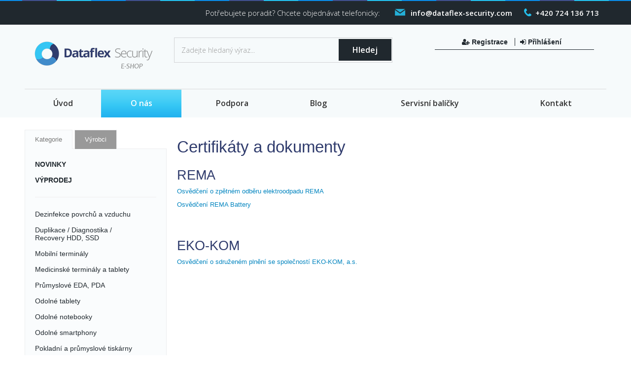

--- FILE ---
content_type: text/html; charset=utf-8
request_url: https://eshop.dataflex-security.com/cz/clanek/8-certifikaty-a-dokumenty
body_size: 9138
content:
<!DOCTYPE HTML>
<!--[if lt IE 7]> <html class="no-js lt-ie9 lt-ie8 lt-ie7"><![endif]-->
<!--[if IE 7]><html class="no-js lt-ie9 lt-ie8 ie7"><![endif]-->
<!--[if IE 8]><html class="no-js lt-ie9 ie8"><![endif]-->
<!--[if gt IE 8]> <html class="no-js ie9"><![endif]-->
<html>
	<head>
		<meta charset="utf-8" />
		<title>Certifikáty a dokumenty - Dataflex Security, s.r.o.</title>
					<meta name="description" content="Certifikáty a dokumenty společnosti Dataflex Security, s.r.o." />
		   		
    	<meta name="google-site-verification" content="6XnTjkm_0HvsZxiLTJWr7Bi-Cjgs4ETehhWCsuOX8jc" />

		<meta name="generator" content="PrestaShop" />

					<meta name="robots" content="index,follow" />
				<meta name="viewport" content="width=device-width, minimum-scale=0.25, maximum-scale=1.6, initial-scale=1.0" />
		<meta name="apple-mobile-web-app-capable" content="yes" />
		<link rel="icon" type="image/vnd.microsoft.icon" href="/img/favicon.ico?1702307142" />
		<link rel="shortcut icon" type="image/x-icon" href="/img/favicon.ico?1702307142" />
									<link rel="stylesheet" href="/themes/dataflex/css/global.css?v=1673341089" type="text/css" media="all" />
							<link rel="stylesheet" href="/themes/dataflex/css/autoload/highdpi.css?v=1525348103" type="text/css" media="all" />
							<link rel="stylesheet" href="/themes/dataflex/css/autoload/responsive-tables.css?v=1525348103" type="text/css" media="all" />
							<link rel="stylesheet" href="/themes/dataflex/css/autoload/uniform.default.css?v=1637310219" type="text/css" media="all" />
							<link rel="stylesheet" href="/js/jquery/plugins/fancybox/jquery.fancybox.css?v=1525347278" type="text/css" media="all" />
							<link rel="stylesheet" href="/themes/dataflex/css/cms.css?v=1599727786" type="text/css" media="all" />
							<link rel="stylesheet" href="/themes/dataflex/css/modules/blockcategories/blockcategories.css?v=1673341089" type="text/css" media="all" />
							<link rel="stylesheet" href="/themes/dataflex/css/modules/blockcontact/blockcontact.css?v=1525348133" type="text/css" media="all" />
							<link rel="stylesheet" href="/themes/dataflex/css/modules/blockmyaccountfooter/blockmyaccount.css?v=1525348134" type="text/css" media="all" />
							<link rel="stylesheet" href="/themes/dataflex/css/modules/blocknewproducts/blocknewproducts.css?v=1525348134" type="text/css" media="all" />
							<link rel="stylesheet" href="/themes/dataflex/css/modules/blocknewsletter/blocknewsletter.css?v=1525348134" type="text/css" media="all" />
							<link rel="stylesheet" href="/themes/dataflex/css/modules/blocksearch/blocksearch.css?v=1525348134" type="text/css" media="all" />
							<link rel="stylesheet" href="/js/jquery/plugins/autocomplete/jquery.autocomplete.css?v=1525347278" type="text/css" media="all" />
							<link rel="stylesheet" href="/themes/dataflex/css/modules/blocktags/blocktags.css?v=1525348134" type="text/css" media="all" />
							<link rel="stylesheet" href="/themes/dataflex/css/modules/blockuserinfo/blockuserinfo.css?v=1525348134" type="text/css" media="all" />
							<link rel="stylesheet" href="/themes/dataflex/css/modules/blockviewed/blockviewed.css?v=1525348135" type="text/css" media="all" />
							<link rel="stylesheet" href="/themes/dataflex/css/modules/homefeatured/homefeatured.css?v=1525348135" type="text/css" media="all" />
							<link rel="stylesheet" href="/themes/dataflex/css/modules/blocktopmenu/css/blocktopmenu.css?v=1525348172" type="text/css" media="all" />
							<link rel="stylesheet" href="/themes/dataflex/css/modules/blocktopmenu/css/superfish-modified.css?v=1607518532" type="text/css" media="all" />
							<link rel="stylesheet" href="/themes/dataflex/css/modules/smartblog/css/smartblogstyle.css?v=1669806562" type="text/css" media="all" />
							<link rel="stylesheet" href="/modules/cartconfirmationmodal/css/cartconfrimationmodal.css?v=1525347609" type="text/css" media="all" />
							<link rel="stylesheet" href="/modules/smartdownload/css/smartdownload.css?v=1525347750" type="text/css" media="all" />
							<link rel="stylesheet" href="/modules/blockreinsurance/style.css?v=1525347509" type="text/css" media="all" />
					
		<link rel="stylesheet" href="/themes/dataflex/css/font-awesome/font-awesome.css" type="text/css" media="all" />

					<script type="text/javascript">
var FancyboxI18nClose = 'Zavř&iacute;t';
var FancyboxI18nNext = 'Dal&scaron;&iacute;';
var FancyboxI18nPrev = 'Předchoz&iacute;';
var ajaxsearch = true;
var baseDir = 'https://eshop.dataflex-security.com/';
var baseUri = 'https://eshop.dataflex-security.com/';
var blocksearch_type = 'top';
var contentOnly = false;
var currency = {"id":1,"name":"\u010cesk\u00e1 koruna","iso_code":"CZK","iso_code_num":"203","sign":"K\u010d","blank":"1","conversion_rate":"1.000000","deleted":"0","format":"2","decimals":"0","active":"1","prefix":"","suffix":" K\u010d","id_shop_list":null,"force_id":false};
var currencyBlank = 1;
var currencyFormat = 2;
var currencyRate = 1;
var currencySign = 'Kč';
var displayList = false;
var dm_cookie_html_banner = null;
var dm_cookies_base_url = 'https://eshop.dataflex-security.com/';
var dm_cookies_days_expires = 0;
var dm_cookies_id_guest = null;
var dm_cookies_position = null;
var id_lang = 1;
var instantsearch = false;
var isGuest = 0;
var isLogged = 0;
var isMobile = false;
var page_name = 'cms';
var placeholder_blocknewsletter = 'Vložte vaší emailovou adresu';
var priceDisplayMethod = 1;
var priceDisplayPrecision = 0;
var quickView = true;
var roundMode = 2;
var search_url = 'https://eshop.dataflex-security.com/cz/search';
var static_token = 'e4c0864d04f60ff3bf439cbb85f83146';
var token = 'bd2fd04f223763fbd85f9c1abec6125a';
var usingSecureMode = true;
</script>

						<script type="text/javascript" src="/js/jquery/jquery-1.11.0.min.js"></script>
						<script type="text/javascript" src="/js/jquery/jquery-migrate-1.2.1.min.js"></script>
						<script type="text/javascript" src="/js/jquery/plugins/jquery.easing.js"></script>
						<script type="text/javascript" src="/js/tools.js"></script>
						<script type="text/javascript" src="/themes/dataflex/js/global.js"></script>
						<script type="text/javascript" src="/themes/dataflex/js/autoload/10-bootstrap.min.js"></script>
						<script type="text/javascript" src="/themes/dataflex/js/autoload/15-jquery.total-storage.min.js"></script>
						<script type="text/javascript" src="/themes/dataflex/js/autoload/15-jquery.uniform-modified.js"></script>
						<script type="text/javascript" src="/themes/dataflex/js/autoload/20-jquery.matchHeight.js"></script>
						<script type="text/javascript" src="/js/jquery/plugins/fancybox/jquery.fancybox.js"></script>
						<script type="text/javascript" src="/themes/dataflex/js/cms.js"></script>
						<script type="text/javascript" src="/themes/dataflex/js/tools/treeManagement.js"></script>
						<script type="text/javascript" src="/themes/dataflex/js/modules/blocknewsletter/blocknewsletter.js"></script>
						<script type="text/javascript" src="/js/jquery/plugins/autocomplete/jquery.autocomplete.js"></script>
						<script type="text/javascript" src="/themes/dataflex/js/modules/blocksearch/blocksearch.js"></script>
						<script type="text/javascript" src="/themes/dataflex/js/modules/blocktopmenu/js/hoverIntent.js"></script>
						<script type="text/javascript" src="/themes/dataflex/js/modules/blocktopmenu/js/superfish-modified.js"></script>
						<script type="text/javascript" src="/themes/dataflex/js/modules/blocktopmenu/js/blocktopmenu.js"></script>
						<script type="text/javascript" src="/modules/ganalytics/views/js/GoogleAnalyticActionLib.js"></script>
						<script type="text/javascript" src="/modules/cartconfirmationmodal/js/remodal.js"></script>
						<script type="text/javascript" src="/modules/cartconfirmationmodal/js/ajax-cart.js"></script>
							
			<script type="text/javascript">
				(window.gaDevIds=window.gaDevIds||[]).push('d6YPbH');
				(function(i,s,o,g,r,a,m){i['GoogleAnalyticsObject']=r;i[r]=i[r]||function(){
				(i[r].q=i[r].q||[]).push(arguments)},i[r].l=1*new Date();a=s.createElement(o),
				m=s.getElementsByTagName(o)[0];a.async=1;a.src=g;m.parentNode.insertBefore(a,m)
				})(window,document,'script','//www.google-analytics.com/analytics.js','ga');
				ga('create', 'UA-68368452-1', 'auto');
				ga('require', 'ec');</script>

		<link rel="stylesheet" href="https://fonts.googleapis.com/css?family=Open+Sans:300,600&amp;subset=latin,latin-ext" type="text/css" media="all" />
		<!--[if IE 8]>
		<script src="https://oss.maxcdn.com/libs/html5shiv/3.7.0/html5shiv.js"></script>
		<script src="https://oss.maxcdn.com/libs/respond.js/1.3.0/respond.min.js"></script>
		<![endif]-->
	</head>
	<body id="cms" class="cms cms-8 cms-certifikaty-a-dokumenty show-left-column hide-right-column lang_cz">
					<div id="page">
			<div class="header-container">
				<header id="header">
					
					<div class="nav">
						<div class="container">
							<div class="row">
								<nav><div class='blockcontact-nav'>
<span class='blockcontact-title'>Potřebujete poradit? Chcete objednávat telefonicky:</span>
	<span class="shop-phone">
		<strong>+420 724 136 713</strong>
	</span>
	<span class="shop-email">
		<strong>info@dataflex-security.com</strong>
	</span>
</div>
</nav>
							</div>
						</div>
					</div>
					<div>
						<div class="container">
							<div class="row">
								<div id="header_logo">
									<a href="http://eshop.dataflex-security.com/" title="Dataflex Security, s.r.o.">
										<img class="logo img-responsive" src="https://eshop.dataflex-security.com/img/dfsczcz-logo-1459706243.jpg" alt="Dataflex Security, s.r.o." width="250" height="77"/>
									</a>
								</div>
								<!-- Block search module TOP -->
<div id="search_block_top" class="col-sm-5 clearfix">
	<form id="searchbox" method="get" action="//eshop.dataflex-security.com/cz/search" >
		<input type="hidden" name="controller" value="search" />
		<input type="hidden" name="orderby" value="position" />
		<input type="hidden" name="orderway" value="desc" />
		<input class="search_query form-control" type="text" id="search_query_top" name="search_query" placeholder="Zadejte hledaný výraz..." value="" />
		<button type="submit" name="submit_search" class="btn btn-default button-search">
			<span>Hledej</span>  
		</button>
	</form>
</div>
<!-- /Block search module TOP -->


<!-- Block user information module HEADER -->

<div id="header_user" class="col-sm-4 header_user_catalog">

  <div id="header_user_info">

			      	<a href="https://eshop.dataflex-security.com/cz/login" title="Registrace" class="mwsh" rel="nofollow">
				<i class="fa fa-user-plus"></i>
	      		Registrace
	      	</a>
			<a href="https://eshop.dataflex-security.com/cz/login" title="Přihlášení k vašemu zákaznickému účtu" class="login" rel="nofollow">
				<i class="fa fa-sign-in"></i>
				Přihlášení
			</a>
			</div>

	<ul id="header_nav">

		
		

	</ul>



</div>

<!-- /Block user information module HEADER -->

	<!-- Menu -->
	<div id="block_top_menu" class="sf-contener clearfix col-lg-12">
		<div class="cat-title">Nabídka</div>
		<ul class="sf-menu clearfix menu-content">
			<li><a href="http://eshop.dataflex-security.com/cz/" title="&Uacute;vod">&Uacute;vod </a></li>
<li class="sfHoverForce"><a href="https://eshop.dataflex-security.com/cz/kategorie/3-o-nas" title="O nás">O nás</a><ul><li ><a href="https://eshop.dataflex-security.com/cz/clanek/4-o-nas">O nás</a></li><li  class="sfHoverForce"><a href="https://eshop.dataflex-security.com/cz/clanek/8-certifikaty-a-dokumenty">Certifikáty a dokumenty</a></li><li ><a href="https://eshop.dataflex-security.com/cz/clanek/9-zakon-o-elektroodpadu">Zákon o elektroodpadu</a></li><li ><a href="https://eshop.dataflex-security.com/cz/clanek/14-ochrana-osobnich-udaju">Ochrana osobních údajů</a></li><li ><a href="https://eshop.dataflex-security.com/cz/clanek/16-zpetny-odber-vyslouzilych-elektrozarizeni-a-baterii">Zpětný odběr</a></li></ul></li>
<li><a href="https://eshop.dataflex-security.com/cz/clanek/43-podpora" title="Podpora">Podpora</a></li>
<li><a href="http://eshop.dataflex-security.com/cz/blog" title="Blog">Blog </a></li>
<li><a href="https://eshop.dataflex-security.com/cz/kategorie/18-servisni-balicky" title="Servisní balíčky">Servisní balíčky</a><ul><li ><a href="https://eshop.dataflex-security.com/cz/clanek/50-servisni-balicky-security">Servisní balíčky Security</a></li><li ><a href="https://eshop.dataflex-security.com/cz/clanek/32-servisni-balicky-point-mobile">Servisní balíčky Point Mobile</a></li><li ><a href="https://eshop.dataflex-security.com/cz/clanek/36-servisni-balicky-urovo">Servisní balíčky UROVO</a></li></ul></li>
<li><a href="/cz/kontaktujte-nas" title="Kontakt">Kontakt </a></li>

					</ul>
	</div>
	<!--/ Menu -->
							</div>
						</div>
					</div>
				</header>
			</div>
			<div class="columns-container">
				<div id="columns" class="container">
					
					<div id="slider_row" class="row">
						<div id="top_column" class="center_column col-xs-12 col-sm-12"></div>
					</div>
					<div class="row">
												<div id="left_column" class="column col-xs-12 col-sm-3">

							<div style="display: none;">
								NULL

							</div>

							<!-- Block categories module -->

<div class="products-menu-toggler">
    <a href="/" class="active">Kategorie</a>
    <a href="https://eshop.dataflex-security.com/cz/vyrobci">Výrobci</a>
</div>

<div id="categories_block_left" class="block">

	<h4 class="title_block">Kategorie</h4>

	<div class="block_content">
    
        <ul class="tree special-menu dynamized">
            <li>
                <a href="https://eshop.dataflex-security.com/cz/nove-produkty" title="Novinky">
				   <strong>Novinky</strong>
				</a>
            </li>
            <li>
                <a href="https://eshop.dataflex-security.com/cz/vyprodej" title="Výprodej">
				   <strong>Výprodej</strong>
				</a>
            </li>
        </ul>
        
        <hr />
    
        
		<ul class="tree dhtml">
												

<li >
	<a
	href="https://eshop.dataflex-security.com/cz/251-dezinfekce-povrchu-a-vzduchu" title="Dezinfekce povrchů a vzduchu">
		Dezinfekce povrchů a vzduchu
	</a>
	
	</li>


																

<li >
	<a
	href="https://eshop.dataflex-security.com/cz/175-duplikace-diagnostika-recovery-hdd-ssd" title="Duplikace / Diagnostika / Recovery HDD, SSD">
		Duplikace / Diagnostika / Recovery HDD, SSD
	</a>
	
			<ul>
												

<li >
	<a
	href="https://eshop.dataflex-security.com/cz/176-forenzni-duplikace-mazani-dat-testovani" title="Forenzní Duplikace / Mazání dat / Testování">
		Forenzní Duplikace / Mazání dat / Testování
	</a>
	
	</li>


																

<li >
	<a
	href="https://eshop.dataflex-security.com/cz/177-multiportove-duplikatory" title="Multiportové duplikátory">
		Multiportové duplikátory
	</a>
	
	</li>


																

<li class="last">
	<a
	href="https://eshop.dataflex-security.com/cz/178-diagnostika-testovani-oprava" title="Diagnostika / Testování / Oprava">
		Diagnostika / Testování / Oprava
	</a>
	
	</li>


									</ul>
	</li>


																

<li >
	<a
	href="https://eshop.dataflex-security.com/cz/187-mobilni-terminaly" title="Mobilní terminály">
		Mobilní terminály
	</a>
	
			<ul>
												

<li >
	<a
	href="https://eshop.dataflex-security.com/cz/209-logistika-a-sklady" title="Logistika a sklady">
		Logistika a sklady
	</a>
	
	</li>


																

<li >
	<a
	href="https://eshop.dataflex-security.com/cz/210-maloobchod-a-velkoobchod" title="Maloobchod a velkoobchod">
		Maloobchod a velkoobchod
	</a>
	
	</li>


																

<li >
	<a
	href="https://eshop.dataflex-security.com/cz/211-farmaceutika-a-lekarstvi" title="Farmaceutika a lékařství">
		Farmaceutika a lékařství
	</a>
	
	</li>


																

<li >
	<a
	href="https://eshop.dataflex-security.com/cz/212-bezpecnostni-slozky" title="Bezpečnostní složky">
		Bezpečnostní složky
	</a>
	
	</li>


																

<li >
	<a
	href="https://eshop.dataflex-security.com/cz/213-integrovany-zachranny-system" title="Integrovaný záchranný systém">
		Integrovaný záchranný systém
	</a>
	
	</li>


																

<li >
	<a
	href="https://eshop.dataflex-security.com/cz/214-prumysl-a-vyroba" title="Průmysl a výroba">
		Průmysl a výroba
	</a>
	
	</li>


																

<li >
	<a
	href="https://eshop.dataflex-security.com/cz/240-vybusne-prostredi" title="Výbušné prostředí">
		Výbušné prostředí
	</a>
	
	</li>


																

<li class="last">
	<a
	href="https://eshop.dataflex-security.com/cz/225-prislusenstvi" title="Příslušenství">
		Příslušenství
	</a>
	
	</li>


									</ul>
	</li>


																

<li >
	<a
	href="https://eshop.dataflex-security.com/cz/255-medicinske-terminaly-a-tablety" title="Medicinské terminály a tablety">
		Medicinské terminály a tablety
	</a>
	
			<ul>
												

<li >
	<a
	href="https://eshop.dataflex-security.com/cz/256-medicinske-terminaly-a-tablety" title="Medicinské terminály a tablety">
		Medicinské terminály a tablety
	</a>
	
	</li>


																

<li class="last">
	<a
	href="https://eshop.dataflex-security.com/cz/257-prislusenstvi" title="Příslušenství">
		Příslušenství
	</a>
	
	</li>


									</ul>
	</li>


																

<li >
	<a
	href="https://eshop.dataflex-security.com/cz/208-prumyslove-eda-pda" title="Průmyslové EDA, PDA">
		Průmyslové EDA, PDA
	</a>
	
			<ul>
												

<li >
	<a
	href="https://eshop.dataflex-security.com/cz/239-eda-pda-zarizeni" title="EDA, PDA zařízení">
		EDA, PDA zařízení
	</a>
	
	</li>


																

<li class="last">
	<a
	href="https://eshop.dataflex-security.com/cz/224-prislusenstvi" title="Příslušenství">
		Příslušenství
	</a>
	
	</li>


									</ul>
	</li>


																

<li >
	<a
	href="https://eshop.dataflex-security.com/cz/163-odolne-tablety" title="Odolné tablety">
		Odolné tablety
	</a>
	
			<ul>
												

<li >
	<a
	href="https://eshop.dataflex-security.com/cz/241-logistika-a-sklady" title="Logistika a sklady">
		Logistika a sklady
	</a>
	
	</li>


																

<li >
	<a
	href="https://eshop.dataflex-security.com/cz/242-maloobchod-a-velkoobchod" title="Maloobchod a velkoobchod">
		Maloobchod a velkoobchod
	</a>
	
	</li>


																

<li >
	<a
	href="https://eshop.dataflex-security.com/cz/182-farmaceutika-a-lekarstvi" title="Farmaceutika a lékařství">
		Farmaceutika a lékařství
	</a>
	
	</li>


																

<li >
	<a
	href="https://eshop.dataflex-security.com/cz/186-bezpecnostni-slozky" title="Bezpečnostní složky">
		Bezpečnostní složky
	</a>
	
	</li>


																

<li >
	<a
	href="https://eshop.dataflex-security.com/cz/243-integrovany-zachranny-system" title="Integrovaný záchranný systém">
		Integrovaný záchranný systém
	</a>
	
	</li>


																

<li >
	<a
	href="https://eshop.dataflex-security.com/cz/244-prumysl-a-vyroba" title="Průmysl a výroba">
		Průmysl a výroba
	</a>
	
	</li>


																

<li >
	<a
	href="https://eshop.dataflex-security.com/cz/245-vybusne-prostredi" title="Výbušné prostředí">
		Výbušné prostředí
	</a>
	
	</li>


																

<li >
	<a
	href="https://eshop.dataflex-security.com/cz/218-prislusenstvi" title="Příslušenství">
		Příslušenství
	</a>
	
	</li>


																

<li class="last">
	<a
	href="https://eshop.dataflex-security.com/cz/249-do-vozidel" title="Do vozidel">
		Do vozidel
	</a>
	
	</li>


									</ul>
	</li>


																

<li >
	<a
	href="https://eshop.dataflex-security.com/cz/162-odolne-notebooky" title="Odolné notebooky">
		Odolné notebooky
	</a>
	
			<ul>
												

<li >
	<a
	href="https://eshop.dataflex-security.com/cz/250-prislusenstvi" title="Příslušenství">
		Příslušenství
	</a>
	
	</li>


																

<li class="last">
	<a
	href="https://eshop.dataflex-security.com/cz/258-notebooky-do-narocnych-podminek" title="Notebooky do náročných podmínek">
		Notebooky do náročných podmínek
	</a>
	
	</li>


									</ul>
	</li>


																

<li >
	<a
	href="https://eshop.dataflex-security.com/cz/217-odolne-smartphony" title="Odolné smartphony">
		Odolné smartphony
	</a>
	
			<ul>
												

<li >
	<a
	href="https://eshop.dataflex-security.com/cz/246-smartphony-do-narocnych-podminek" title="Smartphony do náročných podmínek">
		Smartphony do náročných podmínek
	</a>
	
	</li>


																

<li class="last">
	<a
	href="https://eshop.dataflex-security.com/cz/219-prislusenstvi" title="Příslušenství">
		Příslušenství
	</a>
	
	</li>


									</ul>
	</li>


																

<li >
	<a
	href="https://eshop.dataflex-security.com/cz/216-pokladni-a-prumyslove-tiskarny" title="Pokladní a průmyslové tiskárny">
		Pokladní a průmyslové tiskárny
	</a>
	
	</li>


																

<li >
	<a
	href="https://eshop.dataflex-security.com/cz/204-prumyslove-pocitace" title="Průmyslové počítače">
		Průmyslové počítače
	</a>
	
	</li>


																

<li >
	<a
	href="https://eshop.dataflex-security.com/cz/254-prumyslova-pc-s-panelem" title="Průmyslová PC s panelem">
		Průmyslová PC s panelem
	</a>
	
			<ul>
												

<li >
	<a
	href="https://eshop.dataflex-security.com/cz/262-prumyslova-pc-s-panelem" title="Průmyslová PC s panelem">
		Průmyslová PC s panelem
	</a>
	
	</li>


																

<li class="last">
	<a
	href="https://eshop.dataflex-security.com/cz/263-prislusenstvi" title="Příslušenství">
		Příslušenství
	</a>
	
	</li>


									</ul>
	</li>


																

<li >
	<a
	href="https://eshop.dataflex-security.com/cz/215-smart" title="Smart">
		Smart
	</a>
	
	</li>


																

<li >
	<a
	href="https://eshop.dataflex-security.com/cz/198-snimace-carovych-kodu" title="Snímače čárových kódů">
		Snímače čárových kódů
	</a>
	
			<ul>
												

<li >
	<a
	href="https://eshop.dataflex-security.com/cz/247-ctecky-carovych-kodu" title="Čtečky čárových kódů">
		Čtečky čárových kódů
	</a>
	
	</li>


																

<li class="last">
	<a
	href="https://eshop.dataflex-security.com/cz/248-prislusenstvi" title="Příslušenství">
		Příslušenství
	</a>
	
	</li>


									</ul>
	</li>


																

<li >
	<a
	href="https://eshop.dataflex-security.com/cz/165-software" title="Software">
		Software
	</a>
	
			<ul>
												

<li class="last">
	<a
	href="https://eshop.dataflex-security.com/cz/166-antivirovy-software" title="Antivirový software">
		Antivirový software
	</a>
	
	</li>


									</ul>
	</li>


																

<li >
	<a
	href="https://eshop.dataflex-security.com/cz/220-pos-systemy" title="POS systémy">
		POS systémy
	</a>
	
			<ul>
												

<li >
	<a
	href="https://eshop.dataflex-security.com/cz/221-prislusenstvi" title="Příslušenství">
		Příslušenství
	</a>
	
	</li>


																

<li class="last">
	<a
	href="https://eshop.dataflex-security.com/cz/222-displeje" title="Displeje">
		Displeje
	</a>
	
	</li>


									</ul>
	</li>


																

<li >
	<a
	href="https://eshop.dataflex-security.com/cz/223-dochazkove-terminaly" title="Docházkové terminály">
		Docházkové terminály
	</a>
	
	</li>


																

<li >
	<a
	href="https://eshop.dataflex-security.com/cz/227-prislusenstvi-k-notebookum-a-pc" title="Příslušenství k notebookům a PC">
		Příslušenství k notebookům a PC
	</a>
	
			<ul>
												

<li >
	<a
	href="https://eshop.dataflex-security.com/cz/228-dokovaci-stanice" title="Dokovací stanice">
		Dokovací stanice
	</a>
	
	</li>


																

<li >
	<a
	href="https://eshop.dataflex-security.com/cz/229-zabezpeceni-notebooku" title="Zabezpečení notebooků">
		Zabezpečení notebooků
	</a>
	
	</li>


																

<li >
	<a
	href="https://eshop.dataflex-security.com/cz/230-mysi-a-klavesnice" title="Myši a klávesnice">
		Myši a klávesnice
	</a>
	
	</li>


																

<li >
	<a
	href="https://eshop.dataflex-security.com/cz/231-usb-huby" title="USB huby">
		USB huby
	</a>
	
	</li>


																

<li >
	<a
	href="https://eshop.dataflex-security.com/cz/232-brasny-batohy-a-pouzdra" title="Brašny, batohy a pouzdra">
		Brašny, batohy a pouzdra
	</a>
	
	</li>


																

<li >
	<a
	href="https://eshop.dataflex-security.com/cz/233-stylusy" title="Stylusy">
		Stylusy
	</a>
	
	</li>


																

<li >
	<a
	href="https://eshop.dataflex-security.com/cz/234-ostatni" title="Ostatní">
		Ostatní
	</a>
	
	</li>


																

<li class="last">
	<a
	href="https://eshop.dataflex-security.com/cz/237-privatni-filtry" title="Privátní filtry">
		Privátní filtry
	</a>
	
	</li>


									</ul>
	</li>


																

<li >
	<a
	href="https://eshop.dataflex-security.com/cz/235-prislusenstvi-pro-tablety" title="Příslušenství pro tablety">
		Příslušenství pro tablety
	</a>
	
	</li>


																

<li >
	<a
	href="https://eshop.dataflex-security.com/cz/236-rfid" title="RFID">
		RFID
	</a>
	
	</li>


																

<li >
	<a
	href="https://eshop.dataflex-security.com/cz/252-prislusenstvi-pro-mobilni-telefony" title="Příslušenství pro mobilní telefony">
		Příslušenství pro mobilní telefony
	</a>
	
	</li>


																

<li >
	<a
	href="https://eshop.dataflex-security.com/cz/253-identifikace-osob" title="Identifikace osob">
		Identifikace osob
	</a>
	
	</li>


																

<li class="last">
	<a
	href="https://eshop.dataflex-security.com/cz/259-prumyslove-monitory-a-displeje" title="Průmyslové monitory a displeje">
		Průmyslové monitory a displeje
	</a>
	
			<ul>
												

<li >
	<a
	href="https://eshop.dataflex-security.com/cz/260-prumyslove-monitory" title="Průmyslové monitory">
		Průmyslové monitory
	</a>
	
	</li>


																

<li class="last">
	<a
	href="https://eshop.dataflex-security.com/cz/261-prislusenstvi" title="Příslušenství">
		Příslušenství
	</a>
	
	</li>


									</ul>
	</li>


									</ul>
	</div>
</div>
<!-- /Block categories module -->
<!-- MODULE Block reinsurance -->
<div id="reinsurance_block" class="clearfix">
	<ul class="width2">	
					<li><img src="https://eshop.dataflex-security.com/modules/blockreinsurance/img/reinsurance-2-1.jpg" alt="Nejvyšší kvalita od největších kapacit v oboru" /> <span>Nejvyšší kvalita od největších kapacit v oboru</span></li>
					<li><img src="https://eshop.dataflex-security.com/modules/blockreinsurance/img/reinsurance-3-1.jpg" alt="Nejmodernější technologie dostupná na trhu" /> <span>Nejmodernější technologie dostupná na trhu</span></li>
			</ul>
</div>
<!-- /MODULE Block reinsurance -->

						</div>
																		<div id="center_column" class="center_column col-xs-12 col-sm-9">
	
		<div class="rte">
		<h1>Certifikáty a dokumenty</h1>
<h2>REMA</h2>
<p><a href="http://www.dataflex-security.com/images/dokumenty/Osvedceni_REMA_Dataflex Security, s.r.o.pdf">Osvědčení o zpětném odběru elektroodpadu REMA</a></p>
<p><a href="http://www.dataflex-security.com/images/dokumenty/Osvedceni_REMA_Battery_Dataflex Security, s.r.o.pdf">Osvědčení REMA Battery</a></p>
<h2 class="add-top-medium">EKO-KOM</h2>
<p><a href="http://www.dataflex-security.com/images/dokumenty/Osvedceni_EKO_KOM_Dataflex Security, s.r.o.pdf">Osvědčení o sdruženém plnění se společností EKO-KOM, a.s.</a></p>
	</div>

	<br />


<script type="text/javascript">
	$(document).ready(function() {

		/* Apply fancybox to multiple items */

		if ($(".gallery a").size() > 0)
			$(".gallery a").attr("rel", "gallery");

		$(".gallery a").fancybox({
			'transitionIn'	:	'elastic',
			'transitionOut'	:	'elastic',
			'speedIn'		:	600,
			'speedOut'		:	200,
			'overlayShow'	:	false
		});

	});
</script>					</div><!-- #center_column -->
										</div><!-- .row -->
				</div><!-- #columns -->
			</div><!-- .columns-container -->
							<!-- Footer -->
				<div class="footer-container">
					<footer id="footer"  class="container">
						<div class="row">
                        <!-- Block Newsletter module-->
<div id="newsletter_block_left" class="block">
	<h4>Přihlašte si odběr novinek</h4>
  <p>
    Mějte přehled o aktuálních novinkách a slevách našeho zboží!
  </p>
	<div class="block_content">
		<form action="//eshop.dataflex-security.com/cz/" method="post">
			<div class="form-group" >
				<input class="inputNew form-control grey newsletter-input" id="newsletter-input" type="text" name="email"  value="Vložte vaší emailovou adresu" />
        <button type="submit" name="submitNewsletter" class="btn btn-default button button-small">
            Odeslat
        </button>
				<input type="hidden" name="action" value="0" />
			</div>
		</form>
	</div>
  
</div>
<!-- /Block Newsletter module-->
	<!-- MODULE Block footer -->
	<section class="footer-block col-xs-12 col-sm-4" id="block_various_links_footer">
		<h4>Vše o nákupu</h4>
		<ul class="toggle-footer">
									<li class="item">
				<a href="https://eshop.dataflex-security.com/cz/nove-produkty" title="Novinky">
					Novinky
				</a>
			</li>
															<li class="item">
				<a href="https://eshop.dataflex-security.com/cz/kontaktujte-nas" title="Napište nám">
					Kontakty
				</a>
			</li>
															<li class="item">
						<a href="https://eshop.dataflex-security.com/cz/clanek/2-reklamacni-rad" title="Reklamační řád">
							Reklamační řád
						</a>
					</li>
																<li class="item">
						<a href="https://eshop.dataflex-security.com/cz/clanek/4-o-nas" title="O nás">
							O nás
						</a>
					</li>
																<li class="item">
						<a href="https://eshop.dataflex-security.com/cz/clanek/14-ochrana-osobnich-udaju" title="Ochrana osobních údajů">
							Ochrana osobních údajů
						</a>
					</li>
																<li class="item">
						<a href="https://eshop.dataflex-security.com/cz/clanek/3-obchodni-podminky" title="Obchodní podmínky">
							Obchodní podmínky
						</a>
					</li>
																<li class="item">
						<a href="https://eshop.dataflex-security.com/cz/clanek/1-doprava-platba" title="Doprava a platba">
							Doprava a platba
						</a>
					</li>
							            
            <li class="item">
				<a href="/cz/clanek/16-zpetny-odber-vyslouzilych-elektrozarizeni-a-baterii" title="Zpětný odběr">Zpětný odběr</a>
			</li>
            
            <li class="item">
				<a href="https://eshop.dataflex-security.com/cz/login" title="Registrace">
					Registrace
				</a>
			</li>
    
            
					</ul>
		 
	</section>
		<!-- /MODULE Block footer -->
<!-- MODULE Block contact infos -->
<section id="block_contact_infos" class="footer-block col-xs-12 col-sm-4">
	<div>
        <h4>Kontaktujte nás</h4>
        <ul class="toggle-footer">
                        	<li class='blockcontactinfos-company'>
            		Dataflex Security, s.r.o.
            	</li>
                        
                        	<li class='blockcontactinfos-adress'>
            		<pre>Lužná 716/2, Vokovice
160 00 Praha 6</pre>
            	</li>
            
                        	<li class='blockcontactinfos-phone'>
            		Tel.: 
            		<span>+420 724 136 713</span>
            	</li>
                                    	<li class='blockcontactinfos-email'>
            		<a href="&#109;&#97;&#105;&#108;&#116;&#111;&#58;%69%6e%66%6f@%64%61%74%61%66%6c%65%78-%73%65%63%75%72%69%74%79.%63%6f%6d" >&#x69;&#x6e;&#x66;&#x6f;&#x40;&#x64;&#x61;&#x74;&#x61;&#x66;&#x6c;&#x65;&#x78;&#x2d;&#x73;&#x65;&#x63;&#x75;&#x72;&#x69;&#x74;&#x79;&#x2e;&#x63;&#x6f;&#x6d;</a>
            	</li>
                        <li class='blockcontactinfos-website'>
        		Web: <a href="http://www.dataflex-security.com/">www.dataflex-security.com</a>
        	</li>
        </ul>
    </div>
</section>
<!-- /MODULE Block contact infos -->

				<script type="text/javascript">
					ga('send', 'pageview');
				</script><div class="remodal" data-remodal-id="cart-confirmation-modal">
	<button data-remodal-action="close" class="remodal-close"></button>
	<div class="remodal-title">Zboží bylo úspěšně vloženo do košíku</div>

	<div class="row remodal-product">
		<div class="col-md-4">
			<img src="" alt="Image product" class="remodal-product-img img-responsive">
		</div>

		<div class="col-md-8">
			<div class="remodal-product-title"></div>
			<div class="remodal-product-description">
			</div>
		</div>
	</div>

	<div class="remodal-cart">
		V košíku <span class="remodal-nb-products"></span>
		<span class="remodal-single-product-txt">ks za</span>
		<span class="remodal-multiple-product-txt">ks za</span>
		<span class="remodal-total-price"></span>
	</div>

	<div class="remodal-footer clearfix">
		<a href="#" data-remodal-action="close" class="btn btn-default"><i class="fa fa-shopping-cart"></i> Pokračovat v nakupování</a>
		<a href="https://eshop.dataflex-security.com/cz/objednavka" class="btn btn-primary">K objednávce <i class="fa fa-chevron-right"></i></a>
	</div>
</div>











<script>
(function ( $ ) {

    const cookiePopupHtml = '' + dm_cookie_html_banner + '';

    var onAccept;

    $.extend({
        acceptCookies : function(options)
        {
            var cookiesAccepted = getCookie("DmCookiesAccepted");
            var cookiesAnalytics = getCookie("DmCookiesAnalytics");
            var cookiesMarketing = getCookie("DmCookiesMarketing");

            if (!cookiesAccepted || !cookiesAnalytics || !cookiesMarketing)
            {
                var cookiePopup = $(cookiePopupHtml);
                var position = "center";

                if(options != undefined)
                {
                    position = options.position != undefined ? options.position : "center";
                }
                
                cookiePopup.find('.cookie-popup').addClass("position-" + position);

                if(!$("#cookie-popup-container").length)
                {
                    $('body').append(cookiePopup);
                }

                if(options.position == "center") {
                    $('body').addClass('cookie-modal-open');
                }
                //$('.cookie-popup').slideToggle();
                $('.cookie-popup').toggle();
            }    
        }
    });

    
    $(document).on('click', '.cookie-popup-accept-cookies', function(e)
    {
        e.preventDefault();

        // Odešlu do DB záznam
        $.get(dm_cookies_base_url + "modules/dm_cookies/dm_cookies_consent.php", { dm_cookies_id_guest: dm_cookies_id_guest, dm_cookies_consent_group_1: 1, dm_cookies_consent_group_2: 1 });

        // Uložím cookie do prohlížeče
        saveCookie(1,1,dm_cookies_id_guest);

        console.log('Ukládám všechna povolení!');

        $('body').removeClass('cookie-modal-open');

        $('#dm_cookie_group_1').attr('checked', 'checked');
        $('#dm_cookie_group_2').attr('checked', 'checked');

        // Schovám okno
        $('.cookie-popup').slideToggle();
        if (typeof onAccept === "function")
            onAccept();

    }).on('click', '.cookie-popup-accept-cookies-save-group', function(e)
    {
        e.preventDefault();

        if ($('#dm_cookie_group_1').is(':checked'))
        {
            var cookie_group_1 = 1;
        }
        else
        {
            var cookie_group_1 = 0;
        }

        if ($('#dm_cookie_group_2').is(':checked'))
        {
            var cookie_group_2 = 1;
        }
        else
        {
            var cookie_group_2 = 0;
        }

        // Odešlu do DB záznam
        $.get(dm_cookies_base_url + "modules/dm_cookies/dm_cookies_consent.php", { dm_cookies_id_guest: dm_cookies_id_guest, dm_cookies_consent_group_1: cookie_group_1, dm_cookies_consent_group_2: cookie_group_2 });

        // Uložím cookie do prohlížeče
        saveCookie(cookie_group_1, cookie_group_2, dm_cookies_id_guest);

        console.log('Ukládám GROUP 1: ' + cookie_group_1 + ', GROUP 2: ' + cookie_group_2 + '!');

        $('body').removeClass('cookie-modal-open');

        // Schovám okno
        $('.cookie-popup').slideToggle();
        if (typeof onAccept === "function")
            onAccept();

    }).on('click', '.cookie-popup-decline-cookies', function(e)
    {
        e.preventDefault();

        var cookie_group_1 = 0;
        var cookie_group_2 = 0;

        // Odešlu do DB záznam
        $.get(dm_cookies_base_url + "modules/dm_cookies/dm_cookies_consent.php", { dm_cookies_id_guest: dm_cookies_id_guest, dm_cookies_consent_group_1: cookie_group_1, dm_cookies_consent_group_2: cookie_group_2 });

        // Uložím cookie do prohlížeče
        saveCookie(cookie_group_1, cookie_group_2, dm_cookies_id_guest);

        console.log('Ukládám pouze NUTNÁ cookie!');

        $('body').removeClass('cookie-modal-open');

        $('#dm_cookie_group_1').attr('checked', false);
        $('#dm_cookie_group_2').attr('checked', false);

        // Schovám okno
        $('.cookie-popup').slideToggle();
        if (typeof onAccept === "function")
            onAccept();

    }).on('click', '.cookie-popup-decline-cookies-cancel-screen', function(e)
    {
        e.preventDefault();

        var cookie_group_1 = 0;
        var cookie_group_2 = 0;

        // Odešlu do DB záznam
        $.get(dm_cookies_base_url + "modules/dm_cookies/dm_cookies_consent.php", { dm_cookies_id_guest: dm_cookies_id_guest, dm_cookies_consent_group_1: cookie_group_1, dm_cookies_consent_group_2: cookie_group_2 });

        // Uložím cookie do prohlížeče
        saveCookie(cookie_group_1, cookie_group_2, dm_cookies_id_guest);

        console.log('Ukládám pouze NUTNÁ cookie!');

        $('body').removeClass('cookie-modal-open');

        $('#dm_cookie_group_1').attr('checked', false);
        $('#dm_cookie_group_2').attr('checked', false);

        // Schovám okno
        $('.cookie-popup').slideToggle();
        if (typeof onAccept === "function")
            onAccept();

    }).on('click', '.cookie-popup-learn-more', function(e)
    {
        e.preventDefault();
        $('.dm_cookies_more_info').slideToggle();
        $('.cookie-popup-cms-link').toggle();

    }).on('click', '#dm_set_cookie_new', function(e)
    {
        console.log('Požadavek na nastavení cookie');

        // Mažu cookie souhlas zobrazení
        document.cookie = "DmCookiesAccepted=; expires=Thu, 01 Jan 1970 00:00:00 UTC; path=/;";

        e.preventDefault();

        var actual_width = document.documentElement.clientWidth;

        var dm_cookies_options = {
             "position": (actual_width < 600 ? "center" : dm_cookies_position),
        };

        $.acceptCookies(dm_cookies_options);

    }).on('change, click', '#dm_cookie_group_1, #dm_cookie_group_2', function(e)
    {
        $('.cookie-popup-accept-cookies-save-group').show();
        $('.cookie-popup-accept-cookies').hide();

    });

    $(window).load(function()
    {
        if($.uniform != undefined)
        {
            $.uniform.restore(".noUniform");
        }

    }).on('resize', function(e)
    {
        setTimeout(function() 
        {
            if($.uniform != undefined)
            {
                $.uniform.restore(".noUniform");
            }

        }, 100);

    });

    function getCookie(cname)
    {
        var name = cname + "=";
        var decodedCookie = decodeURIComponent(document.cookie);
        var ca = decodedCookie.split(';');
        for (var i = 0; i < ca.length; i++) {
            var c = ca[i];
            while (c.charAt(0) == ' ') {
                c = c.substring(1);
            }
            if (c.indexOf(name) == 0) {
                return c.substring(name.length, c.length);
            }
        }
        return "";
    }

    function saveCookie(group1, group2, id_guest)
    {        

        var date = new Date();
        date.setDate(date.getDate() + dm_cookies_days_expires);

        document.cookie = "DmCookiesAccepted=true; path=/; expires=" + date.toGMTString();
        document.cookie = "DmCookiesIdGuest=" + id_guest + "; path=/; expires=" + date.toGMTString();

        if(group1 == 1)
        {
            document.cookie = "DmCookiesAnalytics=true; path=/; expires=" + date.toGMTString();
        }
        else
        {
            document.cookie = "DmCookiesAnalytics=false; path=/; expires=" + date.toGMTString();
        }

        if(group2 == 1)
        {
            document.cookie = "DmCookiesMarketing=true; path=/; expires=" + date.toGMTString();
        }
        else
        {
            document.cookie = "DmCookiesMarketing=false; path=/; expires=" + date.toGMTString();
        }
    }
 
}( jQuery ));




</script>





    <script>

        var actual_width = document.documentElement.clientWidth;

        var dm_cookies_options = {
             "position": (actual_width < 600 ? "center" : dm_cookies_position),
        };

        $.acceptCookies(dm_cookies_options);

    </script>


 

                        
                        <section id="logo-footer" class="footer-block col-xs-12 col-sm-4 visible-lg">
                        	<div>
                                <a href="http://eshop.dataflex-security.com/" title="Dataflex Security, s.r.o.">
									<img class="logo img-responsive" src="https://eshop.dataflex-security.com/img/dfsczcz-logo-1459706243.jpg" alt="Dataflex Security, s.r.o." width="250" height="77" style="    background: #f6fafb; padding: 13px; margin: 40px 0;"/>
								</a>
                            </div>
                            
                            <a href="#" style="cursor: pointer;" id="dm_set_cookie_new" title="Nastavení cookies" rel="nofollow">Nastavení cookies</a>

                        </section>
                        
                        

                        </div>
					</footer>
				</div><!-- #footer -->
			      <div id="end-footer">
        <div class="container">
          <p>
 
          	© 2015 - 2026 Dataflex Security
          </p>
        </div>
      </div>
		</div><!-- #page -->
</body></html>

--- FILE ---
content_type: text/css
request_url: https://eshop.dataflex-security.com/themes/dataflex/css/cms.css?v=1599727786
body_size: 1616
content:
/**************************************************************
					CMS Pages Styles
***************************************************************/
#cms #center_column .block-cms {
  padding-bottom: 20px; }
#cms #center_column h1 {
  margin-bottom: 25px; }
#cms #center_column h3 {
  font-size: 16px;
  border-bottom: none;
  margin: 0;}
#cms #center_column p {
  line-height: 18px; }
#cms #center_column .list-1 li {
  padding: 4px 0 6px 0;
  font-weight: bold;
  color: #46a74e;
  border-top: 1px solid #d6d4d4; }
  #cms #center_column .list-1 li:first-child {
    border: none; }
  #cms #center_column .list-1 li em {
    font-size: 20px;
    line-height: 20px;
    padding-right: 15px;
    vertical-align: -2px; }
#cms #center_column img {
  margin: 4px 0 17px;
  max-width: 100%;
  height: auto; }
#cms #center_column .testimonials {
  border: 1px solid;
  border-color: #dfdede #d2d0d0 #b0afaf #d2d0d0;
  margin: 4px 0 13px 0;
  position: relative; }
  #cms #center_column .testimonials .inner {
    border: 1px solid #fff;
    padding: 19px 18px 11px 18px;
    background: #fbfbfb;
    background: -moz-linear-gradient(top, #fbfbfb 0%, #fefefe 100%);
    background: -webkit-gradient(linear, left top, left bottom, color-stop(0%, #fbfbfb), color-stop(100%, #fefefe));
    background: -webkit-linear-gradient(top, #fbfbfb 0%, #fefefe 100%);
    background: -o-linear-gradient(top, #fbfbfb 0%, #fefefe 100%);
    background: -ms-linear-gradient(top, #fbfbfb 0%, #fefefe 100%);
    background: linear-gradient(to bottom, #fbfbfb 0%, #fefefe 100%); }
    #cms #center_column .testimonials .inner span {
      text-indent: -5000px;
      display: inline-block;
      width: 20px;
      height: 15px; }
      #cms #center_column .testimonials .inner span.before {
        background: url(../img/bl-before-bg.png) no-repeat;
        margin-right: 8px; }
      #cms #center_column .testimonials .inner span.after {
        background: url(../img/bl-after-bg.png) no-repeat;
        margin-left: 8px; }
  #cms #center_column .testimonials:after {
    content: ".";
    display: block;
    text-indent: -5000px;
    position: absolute;
    bottom: -16px;
    left: 21px;
    width: 15px;
    height: 16px;
    background: url(../img/testimon-after.gif) no-repeat; }
  #cms #center_column .testimonials + p {
    padding-left: 45px;
    margin-bottom: 18px; }
#cms #center_column p.bottom-indent {
  margin-bottom: 18px; }
#cms #center_column #admin-action-cms {
  background: none repeat 0 0 #F6F6F6;
  border: 1px solid #d2d0d0;
  padding: 10px; }
  #cms #center_column #admin-action-cms p {
    margin: 0; }
    #cms #center_column #admin-action-cms p span {
      display: block;
      padding-bottom: 10px;
      font-size: 14px;
      font-weight: bold;
      color: #333; }
    #cms #center_column #admin-action-cms p .button {
      font: 700 17px/21px Arial, Helvetica, sans-serif;
      padding: 0;
      border: 1px solid;
      padding: 10px 14px;
      display: inline-block; }
      #cms #center_column #admin-action-cms p .button.publish_button {
        color: #fff;
        text-shadow: 1px 1px rgba(0, 0, 0, 0.2);
        border-color: #0079b6 #006fa8 #012740 #006fa8;
        background: #009ad0;
        background: -moz-linear-gradient(top, #009ad0 0%, #007ab7 100%);
        background: -webkit-gradient(linear, left top, left bottom, color-stop(0%, #009ad0), color-stop(100%, #007ab7));
        background: -webkit-linear-gradient(top, #009ad0 0%, #007ab7 100%);
        background: -o-linear-gradient(top, #009ad0 0%, #007ab7 100%);
        background: -ms-linear-gradient(top, #009ad0 0%, #007ab7 100%);
        background: linear-gradient(to bottom, #009ad0 0%, #007ab7 100%);
        filter: progid:DXImageTransform.Microsoft.gradient( startColorstr='#009ad0', endColorstr='#007ab7',GradientType=0); }
        #cms #center_column #admin-action-cms p .button.publish_button:hover {
          border-color: #01314e #004b74 #0079b6 #004b74;
          filter: none;
          background: #0084bf; }
      #cms #center_column #admin-action-cms p .button.lnk_view {
        color: #333;
        text-shadow: 1px 1px white;
        border-color: #cacaca #b7b7b7 #9a9a9a #b7b7b7;
        background: #f7f7f7;
        background: -moz-linear-gradient(top, #f7f7f7 0%, #ededed 100%);
        background: -webkit-gradient(linear, left top, left bottom, color-stop(0%, #f7f7f7), color-stop(100%, #ededed));
        background: -webkit-linear-gradient(top, #f7f7f7 0%, #ededed 100%);
        background: -o-linear-gradient(top, #f7f7f7 0%, #ededed 100%);
        background: -ms-linear-gradient(top, #f7f7f7 0%, #ededed 100%);
        background: linear-gradient(to bottom, #f7f7f7 0%, #ededed 100%);
        filter: progid:DXImageTransform.Microsoft.gradient( startColorstr='#f7f7f7', endColorstr='#ededed',GradientType=0); }
        #cms #center_column #admin-action-cms p .button.lnk_view:hover {
          border-color: #9e9e9e #9e9e9e #c8c8c8 #9e9e9e;
          filter: none;
          background: #e7e7e7; }

#cms #center_column ol, #cms #center_column ul {
  margin-left: 30px;
}

#cms #center_column .btn-primary {
  margin: 15px 0 25px;
}

#cms .gallery a {
  display: inline-block;
  margin: 25px 15px 0 0;
  border: 2px solid #428bca;
}

#cms #center_column .gallery a img {
  margin: 0;
}

#cms .gallery a:hover {
  border: 2px solid #3276b1;
}

#cms .fancybox-skin {
  padding: 0 !important;
}

#cms .rte a {
  color: #0084bf;
}

#cms .rte a:hover {
  text-decoration: underline;
}

#cms .rte a.btn {
  color: white;
}


#cms .rte .technical-row {
  margin-top: 35px;
  padding: 25px 0 0 0;
  background: #fafcfd;
  border: 1px solid #ecedee;
}


.large-icon-circle {
  display: inline-block;
  width: 110px;
  height: 110px;
  background-color: #0e3c91;
  border: 10px solid #dddddd;
  font-size: 60px;
  line-height: 90px;
  border-radius: 100%;
  color: #fff;
}

.icon-question:before {
  font-family: FontAwesome;
  content: '\f128';
}

.icon-wrench:before {
  font-family: FontAwesome;
  content: '\f0ad';
}

.icon-download:before {
  font-family: FontAwesome;
  content: '\f019';
}

.icon-file:before {
  font-family: FontAwesome;
  content: '\f0f6';
}

.icon-users:before {
  font-family: FontAwesome;
  content: '\f0c0';
}

#cms table tr td {
    border: solid silver 1px;
}

/*# sourceMappingURL=cms.css.map */



--- FILE ---
content_type: text/css
request_url: https://eshop.dataflex-security.com/themes/dataflex/css/modules/blockcategories/blockcategories.css?v=1673341089
body_size: 1003
content:
#categories_block_top {
	clear: both;
	position: relative;
	top: 30px;
}

#categories_block_top .sf-menu {
	position: relative;
}

#categories_block_top .sf-menu > li {
	position: static;
}

#categories_block_top .sf-menu > li > ul {
	width: 100%;
	top: 60px;
	margin: 0 20px;
}

#categories_block_top .sf-menu > li > ul > li {
	display: block;
	float: left;
	width: 20%;
	-webkit-box-sizing: border-box;
	-moz-box-sizing: border-box;
	box-sizing: border-box;
	padding: 0 10px;
}

#categories_block_top .sf-menu > li > ul > .category_thumb {
	display: block;
	clear: both;
	overflow: hidden;
	width: 100%;
}

#categories_block_top .sf-menu > li > ul > .category_thumb img {
	display: inline-block;
	width: 33%;
}

#categories_block_top .sf-menu > li h4 a {
	font-size: 1.1em;
}

#categories_block_top .sf-menu > li h4 a:before {
	display: none;
}

#categories_block_top .sf-menu > li .main-level-submenus {
	position: relative;
	display: block !important;
	visibility: visible !important;
	top: 0;
	background: none;
	box-shadow: none;
	padding: 0;
	left: 0;
}

#categories_block_top .sf-menu .category_thumb {
	display: none;
}

#categories_block_left {
	border: 1px solid #ecedee;
	padding: 0 20px 34px 20px;
	background-color: #fafcfd;
}
@media (max-width: 768px) {
  #categories_block_left {
    padding: 0 14px 7px 7px;
  }
}

#categories_block_left .block_content > ul {
	border-top: 1px solid #d6d4d4;
	padding-top: 30px;
	margin-top: 30px;
}

#categories_block_left .special-menu li a {
	font-weight: bold;
}

#categories_block_left li {
	position: relative;
}

#categories_block_left li a {
	font-weight: normal;
	color: #20282e;
	display: block;
	font-size: 14px;
	line-height: 16px;
	padding: 8px 0 8px 0px;
	margin-right: 30px;
	border-bottom: 0px solid #d6d4d4;
  word-wrap: break-word;
}

#categories_block_left li a.selected {
	font-weight: bold;
}

#categories_block_left li span.grower,
#categories_block_left li a:after {
	background: #f6f6f6 none repeat scroll 0 0;
	cursor: pointer;
	display: block;
	font-family: "FontAwesome";
	font-size: 14px;
	position: absolute;
	right: 0;
	top: 10px;
}

#categories_block_left li span.grower {
    display: none;
}

#categories_block_left li span.grower.OPEN:before,
#categories_block_left li span.grower.CLOSE:before,
#categories_block_left li a:after {
	background: #fafcfd;
	content: "\f068";
	/*border: 1px solid #20282e;*/
	color: #20282e;
	display: block;
	font-size: 16px;
	height: 15px;
	line-height: 14px;
	text-align: center;
	vertical-align: middle;
	width: 15px;
  right: 0;
  position: absolute;
  display:none;
}
#categories_block_left li span.grower.OPEN:before,
#categories_block_left li span.grower.CLOSE:before {
  z-index: 10;
}
#categories_block_left li a:after {
	content: '>';
	font-family: arial;
}

#categories_block_left li span.grower.CLOSE:before {
	content: "\f067";
	color: #20282e;
}

#categories_block_left li span.grower:hover + a,
#categories_block_left li a:hover,
#categories_block_left li a.selected {
}

#categories_block_left li li a {
	font-weight: normal;
	color: #20282e;
	margin-left: 10px;
}

#categories_block_left li li li a {
	margin-left: 20px;
	font-size: 13px;
}


#categories_block_left li li a:before {
	content: "\f105";
	font-family: "FontAwesome";
	line-height: 16px;
}

#categories_block_left li li li a:before {
	content: "\f101";
}


#categories_block_left .block_content > ul {
    border-top: none;
    padding-top: 0;
    margin-top: 15px;
}

#categories_block_left {
    padding: 0 20px 5px 20px;
}

#categories_block_left .title_block {
    display: none;
}
/*# sourceMappingURL=blockcategories.css.map */

--- FILE ---
content_type: text/css
request_url: https://eshop.dataflex-security.com/themes/dataflex/css/modules/blocknewsletter/blocknewsletter.css?v=1525348134
body_size: 1017
content:
/* Block newsletter */
#columns #newsletter_block_left .form-group {
  margin-bottom: 0; }
  #columns #newsletter_block_left .form-group .form-control {
    max-width: 222px;
    display: inline-block;
    margin-right: 6px; }
    @media (min-width: 768px) and (max-width: 1199px) {
      #columns #newsletter_block_left .form-group .form-control {
        margin-bottom: 10px;
        margin-right: 0; } }
#columns #newsletter_block_left .success_inline, #columns #newsletter_block_left .warning_inline {
  text-align: left;
  padding: 1px 0 0 0;
  margin-bottom: -19px; }
#columns #newsletter_block_left .success_inline {
  color: #418B19; }
#columns #newsletter_block_left .warning_inline {
  color: #f13340; }

/* Block newsletter footer */
#footer #newsletter_block_left {
  overflow: hidden;
  width: 100%;
  float: left;
  padding: 40px 0 46px 0;
  margin-bottom: 0;
  text-align:center;
  border-bottom:1px solid #3c4c53 }
  @media (max-width: 767px) {
    #footer #newsletter_block_left {
      width: 100%; } }
  #footer #newsletter_block_left h4 {
    background: none;
    padding: 7px 16px 5px 0;
    text-transform: none;
    font-size: 24px;
    line-height: 25px;
    border: none; }
    #footer #newsletter_block_left h4:after {
      display: none; }
  #footer #newsletter_block_left .block_content {
    overflow: hidden; }
  #footer #newsletter_block_left .form-group {
    margin-bottom: 0; }
    #footer #newsletter_block_left .form-group .form-control {
      height: 58px;
      max-width: 414px;
      width:417px;
      background: #fff;
      border-color: #515151;
      color: #999;
      padding: 10px 136px 10px 22px;
      border-radius:58px;
      display: inline-block;
      font-size:14px;
      border:0;
      margin-top:0;
      }
      #footer #newsletter_block_left .form-group .form-control:focus {
        -moz-box-shadow: black 0px 0px 0px;
        -webkit-box-shadow: black 0px 0px 0px;
        box-shadow: black 0px 0px 0px; }
    #footer #newsletter_block_left .form-group .button-small {
      width:120px;
      height:52px;
      line-height:50px;
      margin-left: -129px;
      border: none;
      background: none;
      text-align: center;
      color: white;
      padding: 0px;
      font-size: 16px;
      font-family:"Open Sans";
      border:0;
      border-radius:52px;
      background-color:#34c6f4;  }
      #footer #newsletter_block_left .form-group .button-small:before {
        content: "\f138";
        font-family: "FontAwesome";
        font-size: 28px;
        line-height: 28px;
        display:none; }
#footer #newsletter_block_left .form-group .button-small:hover {
  background: #0084bf none repeat scroll 0 0;
  color: #fff !important;
}
#footer #newsletter_block_left .form-group .button-small span {
  display: block;
  padding: 0;
}
  #footer #newsletter_block_left .warning_inline {
    display: block;
    color: #f13340;
    font-size: 13px;
    line-height: 26px;
    clear: both; }
    @media (min-width: 1200px) {
      #footer #newsletter_block_left .warning_inline {
        display: inline-block;
        position: relative;
        top: -35px;
        margin-bottom: -35px;
        left: 15px;
        clear: none; } }
  #footer #newsletter_block_left .newsletter-input {
    /*max-width: 300px !important;*/ }

/*# sourceMappingURL=blocknewsletter.css.map */

#footer #newsletter_block_left p
{
  text-align:center;
  max-width:420px;
  font-size:14px;
  color:#999999;
  margin:0px auto 30px auto;
}

